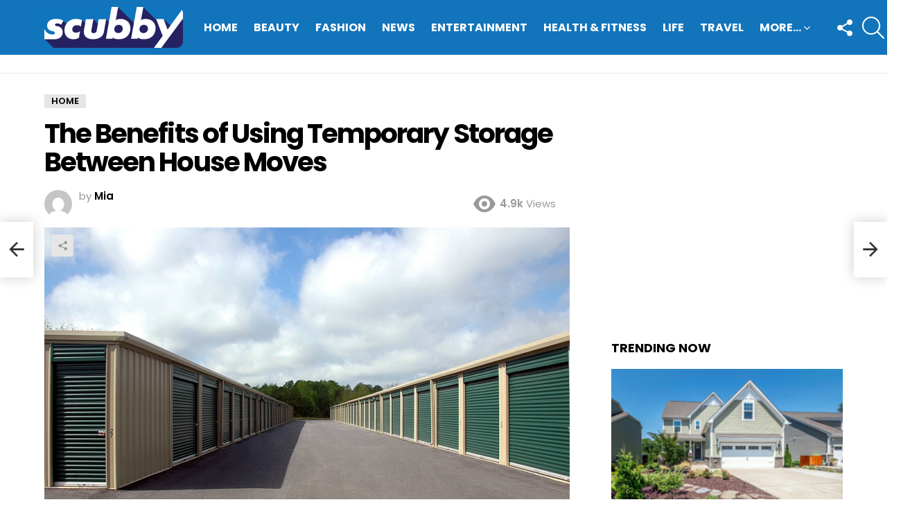

--- FILE ---
content_type: text/html; charset=utf-8
request_url: https://www.google.com/recaptcha/api2/aframe
body_size: 266
content:
<!DOCTYPE HTML><html><head><meta http-equiv="content-type" content="text/html; charset=UTF-8"></head><body><script nonce="BHvc7nHliOfjvSoObtXq7Q">/** Anti-fraud and anti-abuse applications only. See google.com/recaptcha */ try{var clients={'sodar':'https://pagead2.googlesyndication.com/pagead/sodar?'};window.addEventListener("message",function(a){try{if(a.source===window.parent){var b=JSON.parse(a.data);var c=clients[b['id']];if(c){var d=document.createElement('img');d.src=c+b['params']+'&rc='+(localStorage.getItem("rc::a")?sessionStorage.getItem("rc::b"):"");window.document.body.appendChild(d);sessionStorage.setItem("rc::e",parseInt(sessionStorage.getItem("rc::e")||0)+1);localStorage.setItem("rc::h",'1769000931203');}}}catch(b){}});window.parent.postMessage("_grecaptcha_ready", "*");}catch(b){}</script></body></html>